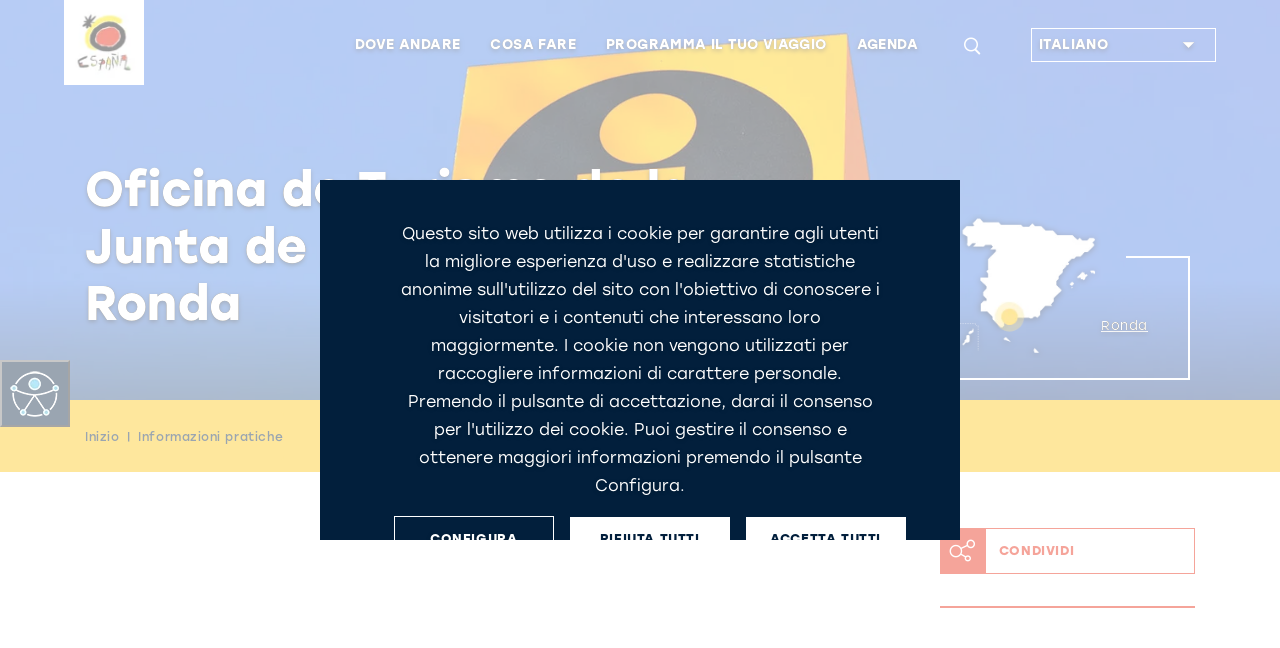

--- FILE ---
content_type: application/javascript
request_url: https://www.spain.info/export/system/modules/es.segittur.comun/resources/js/cookie-consent-it.js
body_size: 3576
content:
var cookie = getCookie('cc_cookie');
	if (null != cookie && cookie != '' && cookie.indexOf('level')>0){
		document.cookie = "cc_cookie=; Path=/; Domain=."+ window.location.hostname +"; Expires=Thu, 01 Jan 1970 00:00:01 GMT";
	}
	var cookie = getCookie('cc_cookie');
	if (null != cookie && cookie != ''){
		document.cookie = "cc_cookie=; Path=/; Domain="+ window.location.hostname +"; Expires=Thu, 01 Jan 1970 00:00:01 GMT";
	}	

var klaroConfig = {
    version: 1,
    elementID: 'cc--main',
	mustConsent: false,
    groupByPurpose: false,
	devMode: true,
    noAutoLoad: false,
	htmlTexts: true,
    storageMethod: 'cookie',
    cookieName: 'cc_cookie_sp',
	cookieDomain: '.spain.info',
    cookieExpiresAfterDays: 365,
    acceptAll: true,
    hideDeclineAll: false,
    hideLearnMore: false,
    noticeAsModal: true,
	disablePoweredBy: true,
	additionalClass: 'c--anim',
	lang: 'it',
    translations: {
        it: {
			acceptAll: "ACCETTA TUTTI",
			decline: "RIFIUTA TUTTI",
			save: "SALVA SELEZIONE",
			ok:"ACCETTA TUTTI",
			acceptSelected: "SALVA SELEZIONE",
			consentModal: {
				description: "<div id='intro_settings_modal'><p>Questo sito web utilizza i cookie per garantire agli utenti la migliore esperienza d'uso e realizzare statistiche anonime sull'utilizzo del sito con l'obiettivo di conoscere i visitatori e i contenuti che interessano loro maggiormente. I cookie non vengono utilizzati per raccogliere informazioni di carattere personale. Puoi gestire il consenso all’utilizzo dei cookie nel seguente menu. Per maggiori informazioni, accedi alla nostra <a onclick='displayPolCookies()' href='#'>politica sui cookie</a>.<p></div><div id='pol-cookies' style='display: none;'><p class='text'><strong>Cosa sono?</strong><span class='br'></span>I cookie sono contenuti che possono essere scaricati sul tuo dispositivo attraverso i siti Web. Consentono di conservare e recuperare informazioni sulle abitudini di navigazione dell'utente o del suo dispositivo e, in base alle informazioni raccolte, possono essere utilizzati per riconoscere l'utente e migliorare il servizio offerto.<span class='br'></span>I cookie esistono già da molti anni, sono piuttosto comuni e non danneggiano il dispositivo. Spain.info non conserva alcun dato che possa identificarti personalmente, ma utilizza i cookie per immagazzinare dati cifrati e rendere più gradevole e soddisfacente la navigazione sul suo sito.<span class='br'></span>In funzione delle informazioni di base inserite al loro interno, i cookie ci consentono di determinare i contenuti di maggiore interesse per l'utente. Oltre ad aiutarci ad adattare automaticamente e con maggior precisione l'esperienza offerta dal nostro sito web, permettono di rintracciare la presenza di qualsiasi possibile errore.<span class='br'></span><strong>I cookie di Spain.info</strong><span class='br'></span>Si tratta di cookie immagazzinati sul tuo dispositivo per soddisfare le esigenze del nostro sito Web, l'ottimizzazione e la personalizzazione dei servizi. Utilizziamo i seguenti cookie:<span class='br'></span>Cookie di autenticazione per verificare gli utenti e consentire un'interazione corretta con il sito.<span class='br'></span>Cookie dei preferiti, che richiedono l'interazione dell'utente per l'immagazzinamento e l'organizzazione personale.<span class='br'></span><strong>Cookie di terzi</strong><span class='br'></span>Visitando Spain.info potresti rilevare la presenza di alcuni cookie che non sono vincolati al sito.<span class='br'></span>Per elaborare le statistiche di uso del sito Web, Spain.info utilizza il servizio analitico di Google Analytics. Utilizziamo cookie che ci consentono di conoscere i nostri visitatori e i contenuti di maggiore interesse per loro e quindi di concentrare i nostri sforzi per migliorare le aree più visitate e aiutare l'utente a trovare più facilmente quello che sta cercando. Le informazioni sulle visite possono essere utilizzate per valutazioni e dati statistici a carattere anonimo e per garantire la continuità del servizio o apportare miglioramenti al sito Web.<span class='br'></span>Inoltre navigando nelle nostre pagine puoi trovare contenuti integrati, come ad esempio video di Youtube o Vimeo.  Potresti ricevere cookie da questi siti Web sulla cui configurazione non possiamo esercitare nessun controllo. Se questi cookie ti preoccupano, ti consigliamo di ottenere ulteriori informazioni dai vari siti per conoscerne i cookie e sapere come gestirli.<span class='br'></span><strong>Come gestire i cookie</strong><span class='br'></span>Normalmente i parametri predefiniti dei browser sono impostati per accettare i cookie. Tuttavia puoi modificare questa configurazione facilmente accedendo alle opzioni del browser che utilizzi. Tieni presente che disabilitando i cookie alcune parti del sito Web potrebbero non essere disponibili o non funzionare in maniera corretta. Se intendi negare o revocare il consenso all'utilizzo dei cookie, sia di spain.info che di terzi, dovrai eliminarli dalle opzioni del tuo browser. Nel caso dei cookie di terzi, potrai eseguire queste azioni dal sistema offerto da questi.</p></div>",
				title: "<div id='title_settings_modal'>POLITICA SUI COOKIE</div>",
			},			
            consentNotice: {
                title: "",
                description: "Questo sito web utilizza i cookie per garantire agli utenti la migliore esperienza d'uso e realizzare statistiche anonime sull'utilizzo del sito con l'obiettivo di conoscere i visitatori e i contenuti che interessano loro maggiormente. I cookie non vengono utilizzati per raccogliere informazioni di carattere personale. Premendo il pulsante di accettazione, darai il consenso per l'utilizzo dei cookie. Puoi gestire il consenso e ottenere maggiori informazioni premendo il pulsante Configura.",
				learnMore: "CONFIGURA",
            },
            contextualConsent: {
                acceptAlways: "Sempre",
                acceptOnce: "Sì",
				description: "Vuoi caricare questo contenuto esterno?",
            },
            necessary_cookies: {
                description: "Necessari per il funzionamento di base del sito web.",
				title: "ESSENZIALI",
            },
            statistics_cookies: {
                description: "Vengono utilizzati per ottenere in maniera anonima informazioni che ci aiutano a comprendere come i visitatori utilizzano il sito web.",
				title: "STATISTICI",
            },
            marketing_cookies: {
                description: "Eseguono un monitoraggio dei visitatori per analizzare le campagne pubblicitarie, profilare i relativi interessi e mostrare annunci pertinenti su altri siti.",
                title: "MARKETING",
            },
            external_cookies: {
                description: "Richiesti per visualizzare video o media esterni e contenuti di terzi. Il fornitore può configurare cookie suoi.",
				title: "EXTERNI",
            },
            purposes: {
                necessary_cookies: "ESSENZIALI",
                statistics_cookies: "STATISTICI",
                marketing_cookies: "MARKETING",
                external_cookies: "EXTERNI",
            },
        },
    },

    services: [
        {
            name: 'necessary_cookies',
			required: true,
            default: true,
            contextualConsentOnly: false,
            purposes: ['necessary_cookies'],
        },
        {
            name: 'statistics_cookies',
			required: false,
            default: true,
            contextualConsentOnly: false,
            purposes: ['statistics_cookies'],
        },
        {
            name: 'marketing_cookies',
			required: false,
            default: false,
            contextualConsentOnly: false,
            purposes: ['marketing_cookies'],
        },
        {
            name: 'external_cookies',
			required: false,
            default: false,
            contextualConsentOnly: false,
            purposes: ['external_cookies'],
        },
    ],
};

	
document.addEventListener("DOMContentLoaded", function() {   
	let manager = klaro.getManager() // get the consent manager
	manager.watch({
		update: function(manager, eventType, data){
			if (eventType=='saveConsents'){
				if (manager.getConsent('necessary_cookies')){
					//console.log("consent necessary_cookies:" + manager.getConsent('necessary_cookies'));
					window.dataLayer = window.dataLayer || [];
					dataLayer.push({'event':'cookieconsent_necessary'}); 
				}
				if (manager.getConsent('statistics_cookies')){
					//console.log("consent statistics_cookies:" + manager.getConsent('statistics_cookies'));
					window.dataLayer = window.dataLayer || [];
					dataLayer.push({'event':'cookieconsent_statistics'});
				}
				if (manager.getConsent('marketing_cookies')){
					//console.log("consent marketing_cookies:" + manager.getConsent('marketing_cookies'));
					window.dataLayer = window.dataLayer || [];
					dataLayer.push({'event':'cookieconsent_marketing'});
				}
				if (manager.getConsent('external_cookies')){
					//console.log("consent external_cookies:" + manager.getConsent('external_cookies'));
					window.dataLayer = window.dataLayer || [];
					dataLayer.push({'event':'cookieconsent_external'});
				}				
			}
		}
	})
  });

function displayPolCookies() {
  document.getElementById("pol-cookies").style.display = "block";
  document.getElementById("intro_settings_modal").style.display = "none";
  document.getElementsByClassName("cm-body")[0].style.display = "none";
  document.getElementsByClassName("cm-btn-accept")[0].style.display = "none";
  var createA = document.createElement('a'); 
  var createAText = document.createTextNode('< TORNA INDIETRO');
  createA.setAttribute('href', "#intro_settings_modal"); 
  createA.setAttribute('onclick', "hidePolCookies()");
  createA.setAttribute('id', "button_back");
  createA.setAttribute('class', "cm-btn-lern-more back");
  createA.appendChild(createAText);
  parentElement = document.getElementsByClassName("cm-footer-buttons")[0];
  parentElement.insertBefore(createA, parentElement.children[0]);
};

function hidePolCookies() {
  document.getElementById("pol-cookies").style.display = "none"; 
  document.getElementById("intro_settings_modal").style.display = "block";
  document.getElementsByClassName("cm-body")[0].style.display = "block";
  document.getElementsByClassName("cm-btn-accept")[0].style.display = "inline-block";
  parentElement = document.getElementsByClassName("cm-footer-buttons")[0];
  parentElement.removeChild(document.getElementById("button_back"));
};

function getCookie(cName) {
      const name = cName + "=";
      const cDecoded = decodeURIComponent(document.cookie);
      const cArr = cDecoded.split('; ');
      let res;
	  for(var i=0; i<cArr.length; i++){
	  	var val = cArr[i];
	  	if (val.indexOf(name) === 0) res = val.substring(name.length);
	  }
      return res;
}

// Set a Cookie
function setCookie(cName, cValue, expDays) {
	//console.log('setCookie: ' + cName + ", value: "+cValue);
	let date = new Date();
	date.setTime(date.getTime() + (expDays * 24 * 60 * 60 * 1000));
	const expires = "Expires=" + date.toUTCString();
	document.cookie = "https:" === location.protocol ? cName + "=" + cValue + "; " + expires + "; Path=/; Domain=www.spain.info; SameSite=Lax;" : cName + "=" + cValue + "; " + expires + "; Path=/; SameSite=Lax;";
}